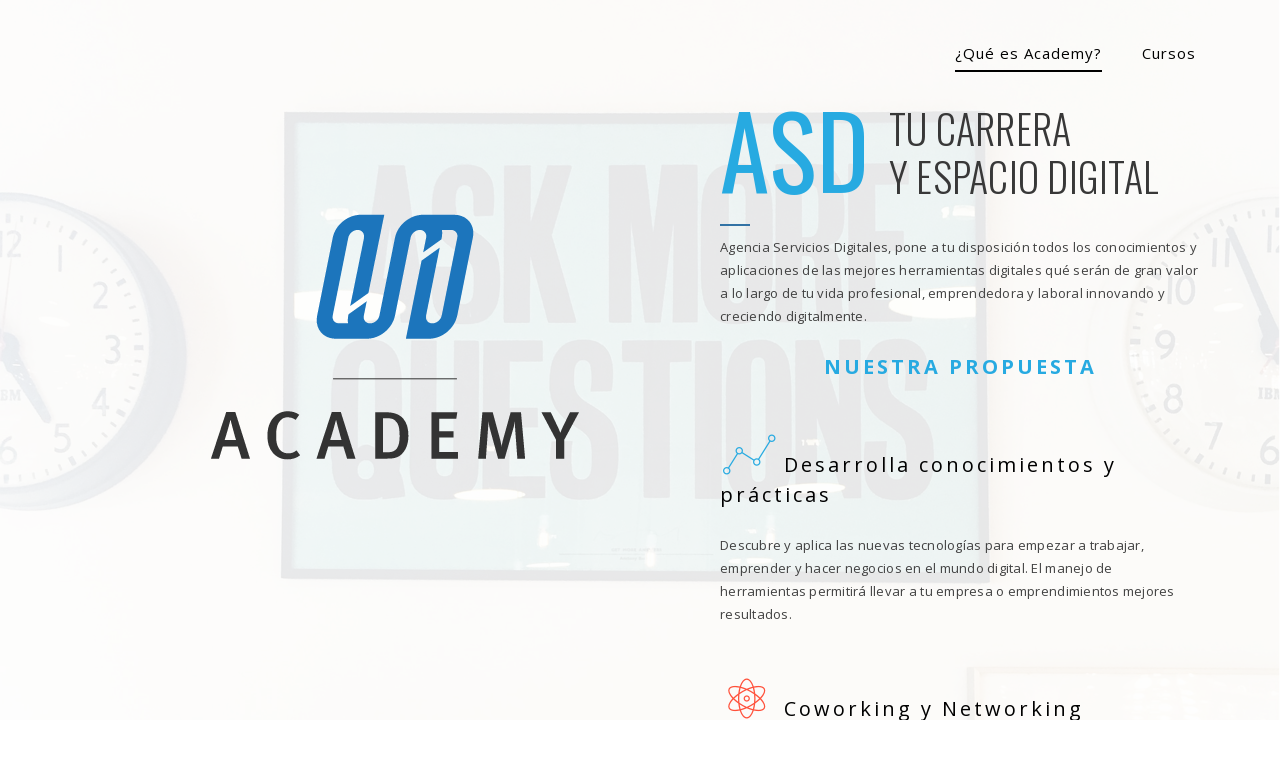

--- FILE ---
content_type: text/html
request_url: http://academy.asd.com.py/academy.html
body_size: 23292
content:
<!doctype html>
<html class="no-js" lang="es">
    <head>
        <title>Agencia Servicios Digitales | Academy</title>
        <meta name="description" content="ASD, Consultoría, capacitación, investigación, entrenamiento, estrategias y diagnósticos,soluciones del tipo web, aplicaciones móviles, comercio electrónico">
        <meta name="keywords" content="">
        <meta charset="utf-8">
        <meta name="author" content="Agencia Servicios Digitales">
        <meta name="viewport" content="width=device-width,initial-scale=1.0,maximum-scale=1" />

        <meta name="twitter:card" content="summary_large_image">
        <meta name="twitter:site" content="@AsdTeam">
        <meta name="twitter:creator" content="@AsdTeam">
        <meta name="twitter:title" content="ASD Academy | Email Marketing">
        <meta name="twitter:description" content="Ponemos a tu disposición todos los conocimientos y aplicaciones de las mejores herramientas digitales qué serán de gran valor a lo largo de tu vida profesional, emprendedora y laboral innovando y creciendo digitalmente.">
        <meta name="twitter:image" content="http://academy.asd.com.py/images/asd-academy-email-marketing-3-y-4-agosto.jpg">

        <meta property="og:url"                content="http://academy.asd.com.py/academy.html" />
        <meta property="og:type"               content="article" />
        <meta property="og:title"              content="ASD Academy | Email Marketing" />
        <meta property="og:description"        content="Ponemos a tu disposición todos los conocimientos y aplicaciones de las mejores herramientas digitales qué serán de gran valor a lo largo de tu vida profesional, emprendedora y laboral innovando y creciendo digitalmente." />
        <meta property="og:image"              content="http://academy.asd.com.py/images/asd-academy-email-marketing-3-y-4-agosto.jpg" />
        
        <meta itemprop="name" content="ASD Academy | Email Marketing">
        <meta itemprop="description" content="Ponemos a tu disposición todos los conocimientos y aplicaciones de las mejores herramientas digitales qué serán de gran valor a lo largo de tu vida profesional, emprendedora y laboral innovando y creciendo digitalmente.">
        <meta itemprop="image" content="http://academy.asd.com.py/images/asd-academy-email-marketing-3-y-4-agosto.jpg">  


        <!-- favicon -->
        <link rel="shortcut icon" href="images/favicon.png">
        <link rel="apple-touch-icon" href="images/apple-touch-icon-57x57.png">
        <link rel="apple-touch-icon" sizes="72x72" href="images/apple-touch-icon-72x72.png">
        <link rel="apple-touch-icon" sizes="114x114" href="images/apple-touch-icon-114x114.png">
        <!-- animation -->
        <link rel="stylesheet" href="css/animate.css" />
        <!-- bootstrap -->
        <link rel="stylesheet" href="css/bootstrap.css" />
        <!-- et line icon -->
        <link rel="stylesheet" href="css/et-line-icons.css" />
        <!-- font-awesome icon -->
        <link rel="stylesheet" href="css/font-awesome.min.css" />
        <!-- revolution slider -->
        <link rel="stylesheet" href="css/extralayers.css" />
        <link rel="stylesheet" href="css/settings.css" />
        <!-- magnific popup -->
        <link rel="stylesheet" href="css/magnific-popup.css" />
        <!-- owl carousel -->
        <link rel="stylesheet" href="css/owl.carousel.css" />
        <link rel="stylesheet" href="css/owl.transitions.css" />
        <link rel="stylesheet" href="css/full-slider.css" />
        <!-- text animation -->
        <link rel="stylesheet" href="css/text-effect.css" />
        <!-- hamburger menu  -->
        <link rel="stylesheet" href="css/menu-hamburger.css" />
        <!-- common -->
        <link rel="stylesheet" href="css/style.css" />
        <!-- responsive -->
        <link rel="stylesheet" href="css/responsive.css" />
        <!--[if IE]>
            <link rel="stylesheet" href="css/style-ie.css" />
        <![endif]-->
        <!--[if IE]>
            <script src="js/html5shiv.js"></script>
        <![endif]-->



    </head>
    <body>

        <!-- navigation panel -->
        <nav class="navbar navbar-custom navbar-top navbar-fixed-top nav-transparent overlay-nav sticky-nav " >
            <div class="container">
                <div class="navbar-header">
                    <button type="button" class="navbar-toggle" data-toggle="collapse" data-target=".navbar-main-collapse">
                        <i class="fa fa-bars"></i>
                    </button>

                    <a class="navbar-brand nav-logo page-scroll" href="index.html">

                        <img id="logo-academy" src="images/asd-academy.svg" alt="ASD Academy"/>
                    </a>
                </div>

                <div class="collapse navbar-collapse navbar-right navbar-main-collapse">
                    <ul id="navbar-menu" class="nav navbar-nav">

                        <li><a class="page-scroll active" href="academy.html">¿Qué es Academy?</a></li>
                        <li><a class="page-scroll" href="index.html">Cursos</a></li>

                    </ul>
                </div>
            </div>
        </nav>

        <section class="parallax1 parallax-fix no-padding agency-enjoy" >
          <div class="opacity-full bg-white"></div>
            <img class="parallax-background-img" src="images/asd-bg-academy.jpg" alt="" />

            <div class="agency-enjoy-left col-md-6 pull-left position-relative">
              <img src="images/asd-academy-square.svg" alt="">
            </div>
            <div class="agency-enjoy-right col-md-6 pull-right position-relative">


                <div class="title-top sm-no-margin-left blue-asd-text">asd<span>tu carrera<br>y espacio digital</span></div>
                <div class="separator-line bg-dark-blue no-margin-lr sm-margin-bottom-five"></div>

                <div class="blog-details">
                    <div>Agencia Servicios Digitales, pone a tu disposición todos los conocimientos y aplicaciones de las mejores herramientas digitales qué serán de gran valor a lo largo de tu vida profesional, emprendedora  y laboral innovando y creciendo digitalmente.</div>
                </div>
                <h2 class="title-small blue-asd-text no-padding-bottom margin-five font-weight-700 letter-spacing-3 xs-margin-bottom-ten text-transform-uppercase text-center">Nuestra propuesta</h2>



                <h3 class="title-small black-text no-padding-bottom margin-five font-weight-400 letter-spacing-3 xs-margin-bottom-ten"><i class="icon-linegraph i-large-box blue-asd-text"></i> Desarrolla conocimientos y prácticas</h3>
                <div class="blog-details">
                    <div>Descubre y aplica las nuevas tecnologías para empezar a trabajar, emprender y hacer negocios en el mundo digital. El manejo de herramientas permitirá llevar a tu empresa o emprendimientos mejores resultados.</div>
                </div>
                <h3 class="title-small black-text no-padding-bottom margin-five font-weight-400 letter-spacing-3 xs-margin-bottom-ten"><i class="icon-genius i-large-box orange-text"></i> Coworking y Networking</h3>
                <div class="blog-details">
                    <div>Desarrollar un espacio en donde el aprendizaje permite junto otros generar ideas y buenas prácticas, siendo dinámicos y funcional a la hora de trabajar en equipo. Además, aprender de los demás buscando la oportunidad de crecimiento y estar en las lista de mayor demanda.</div>
                </div>
                <h3 class="title-small black-text no-padding-bottom margin-five font-weight-400 letter-spacing-3 xs-margin-bottom-ten"><i class="icon-cloud i-large-box green-asd-text"></i> Trabaja en el mundo digital</h3>
                <div class="blog-details">
                    <div>Desarrolla tus conocimientos que has aprendido, y veras que pronto formaras parte de las empresas que aún están descubriendo el mundo digital. Súmate a nuestra lista de “Expertos Digitales” para ser un generador de cambios en las empresas.</div>
                </div>
                <h3 class="title-small black-text no-padding-bottom margin-five font-weight-400 letter-spacing-3 xs-margin-bottom-ten"><i class="icon-browser i-large-box yellow-text"></i> Comunidad del Conocimiento Digital</h3>
                <div class="blog-details">
                    <div>ASD Academy te da la posibilidad incorporarte al mundo digital y crear tu grupos relacionados que te permitan resolver y acompañar tu crecimiento profesional. Además de poder mostrar tus conocimientos a los demás.</div>
                </div>
                <h3 class="title-small black-text no-padding-bottom margin-five font-weight-400 letter-spacing-3 xs-margin-bottom-ten"><i class="icon-strategy i-large-box magenta-text"></i> Especialista en Servicios Digitales</h3>
                <div class="blog-details">
                    <div>Forma parte de la lista de especialista qué integren manejo y servicios a empresas qué necesitan desarrollar y mejorar sus experiencias de servicios basados de uso de herramientas tecnológicas para tu empresa o como freelance.</div>
                </div>


            </div>
        </section>


        <section class="content-section bg-light-blue">
            <div class="container">
                <div class="row">
                    <div class="col-md-6 col-sm-10 text-large center-col text-center">
                        <h2 class="no-margin-top wow fadeInUp white-text">¿Querés enterarte de nuevos cursos?.</h2>
                        <p class="no-margin-bottom wow fadeInUp">Dejá tus datos y se el primero en enterarte.</p>
                    </div>
                </div>
                <br>
                <div class="row wow fadeInUp">

                  <!-- Note :
                     - You can modify the font style and form style to suit your website.
                     - Code lines with comments “Do not remove this code”  are required for the form to work properly, make sure that you do not remove these lines of code.
                     - The Mandatory check script can modified as to suit your business needs.
                     - It is important that you test the modified form before going live.-->
                  <div id='crmWebToEntityForm' >
                     <META HTTP-EQUIV ='content-type' CONTENT='text/html;charset=UTF-8'>
                     <form action='https://crm.zoho.com/crm/WebToLeadForm' name=WebToLeads1554319000000102005 method='POST' onSubmit='javascript:document.charset="UTF-8"; return checkMandatory()' accept-charset='UTF-8'>

                     <!-- Do not remove this code. -->
                    <input type='text' style='display:none;' name='xnQsjsdp' value='cf11df937cb30898f3c186fe749b83daccc31d7de97e2515d2822216586e9ea9'/>
                    <input type='hidden' name='zc_gad' id='zc_gad' value=''/>
                    <input type='text' style='display:none;' name='xmIwtLD' value='14c94841e98220a0f4fb91af29d7a43af4bc3a53cb8bd69b419c6116e5612f01'/>
                    <input type='text' style='display:none;'  name='actionType' value='TGVhZHM='/>

                    <input type='text' style='display:none;' name='returnURL' value='http&#x3a;&#x2f;&#x2f;www.asd.com&#x2f;muchas-gracias.html' />
                     <!-- Do not remove this code. -->
                    <input type='text' style='display:none;' id='ldeskuid' name='ldeskuid'></input>
                    <input type='text' style='display:none;' id='LDTuvid' name='LDTuvid'></input>
                     <!-- Do not remove this code. -->

                     <div class="row">
                       <div class="col-md-2 col-sm-10">
                         <input type="text" placeholder="Nombre" required name="First Name" maxlength='40'>
                       </div>
                       <div class="col-md-3 col-sm-10">
                         <input type="text" placeholder="Apellido" required name="Last Name" maxlength='80'>
                       </div>
                       <div class="col-md-3 col-sm-10">
                         <input type="text" placeholder="Email" required name="Email"  maxlength='100'>
                       </div>
                       <div class="col-md-2 col-sm-10">
                         <input type="text" placeholder="Teléfono" required name="Mobile"  maxlength='30'>
                       </div>
                       <div class="col-md-2 col-sm-10">
                         <input style='min-with:50px !important;'class="btn-small-white btn margin-one" type='submit' value='Enviar' />
                       </div>
                     </div>

                      <script>
                        var mndFileds=new Array('First Name','Last Name','Email');
                        var fldLangVal=new Array('Nombre','Apellidos','Correo electrónico');
                        var name='';
                        var email='';

                        function checkMandatory() {
                        for(i=0;i<mndFileds.length;i++) {
                          var fieldObj=document.forms['WebToLeads1554319000000102005'][mndFileds[i]];
                          if(fieldObj) {
                          if (((fieldObj.value).replace(/^\s+|\s+$/g, '')).length==0) {
                           if(fieldObj.type =='file')
                            {
                             alert('Seleccione un archivo para cargar.');
                             fieldObj.focus();
                             return false;
                            }
                          alert(fldLangVal[i] +' no puede estar vacío.');
                                  fieldObj.focus();
                                  return false;
                          }  else if(fieldObj.nodeName=='SELECT') {
                                 if(fieldObj.options[fieldObj.selectedIndex].value=='-None-') {
                            alert(fldLangVal[i] +' no puede ser nulo.');
                            fieldObj.focus();
                            return false;
                             }
                          } else if(fieldObj.type =='checkbox'){
                           if(fieldObj.checked == false){
                            alert('Please accept  '+fldLangVal[i]);
                            fieldObj.focus();
                            return false;
                             }
                           }
                           try {
                               if(fieldObj.name == 'Last Name') {
                            name = fieldObj.value;
                              }
                          } catch (e) {}
                            }
                        }
                        trackVisitor();
                      }
                    </script>
                      </form>
                    </div> <!-- END FORM -->
                </div>
            </div>
        </section>

        <!-- footer -->
        <footer>

            <div class="container footer-middle">
                <div class="row">
                    <div class="col-md-3 col-sm-3 footer-link1 xs-display-none">
                        <!-- headline -->
                        <h5>Acerca de ASD</h5>
                        <!-- end headline -->
                        <!-- text -->
                        <p class="footer-text">Agencia Servicios Digitales, es la primera empresa con un enfoque 100% digital.<br>“Nosotros pensamos y actuamos en Digital”.</p>
                        <!-- end text -->
                    </div>
                    <div class="col-md-2 col-sm-3 col-xs-4 footer-link2 col-md-offset-5">
                        <!-- headline -->
                        <h5>ASD</h5>
                        <!-- end headline -->
                        <!-- link -->
                        <ul>
                            <li><a href="http://www.asd.com.py/que-hacemos.html" target="_blank">¿Qué hacemos?</a></li>

                        </ul>
                        <!-- end link -->
                    </div>
                    <div class="col-md-2 col-sm-3 col-xs-4  footer-link3">
                        <!-- headline -->
                        <h5>Servicios</h5>
                        <!-- end headline -->
                        <!-- link -->
                        <ul>
                            <li><a href="http://www.asd.com.py/marketing-digital.html" target="_blank">Marketing Digital</a></li>
                            <li><a href="http://www.asd.com.py/comercio-electronico.html" target="_blank">Comercio Electrónico</a></li>
                            <li><a href="http://www.asd.com.py/inbound-marketing.html" target="_blank">Inbound Marketing</a></li>
                            <li><a href="http://www.asd.com.py/carrito-asd.html" target="_blank">Carrito ASD</a></li>

                        </ul>
                        <!-- end link -->
                    </div>

                </div>
                <div class="wide-separator-line bg-mid-gray no-margin-lr margin-three no-margin-bottom"></div>
                <div class="row margin-four no-margin-bottom">
                    <div class="col-md-6 col-sm-12 sm-text-center sm-margin-bottom-four">
                      <!-- link -->
                      <ul class="list-inline footer-link text-uppercase">
                          <li><a href="#" target="_blank">Políticas del negocio</a></li>
                          <li><a href="#" target="_blank">Políticas de privacidad</a></li>
                      </ul>
                      <!-- end link -->
                    </div>
                    <div class="col-md-6 col-sm-12 footer-social text-right sm-text-center">
                        <a target="_blank" href="https://www.facebook.com/asd.com.py"><i class="fa fa-facebook"></i></a>
                        <a target="_blank" href="https://www.twitter.com/AsdTeam"><i class="fa fa-twitter"></i></a>
                        <a target="_blank" href="https://plus.google.com/u/1/communities/111223829352649904859"><i class="fa fa-google-plus"></i></a>
                        <a target="_blank" href="https://www.linkedin.com/company/agencia-servicios-digitales"><i class="fa fa-linkedin"></i></a>
                    </div>
                </div>
            </div>
            <div class="container-fluid bg-red-asd footer-bottom red-polygon-asd">
                <div class="container">
                    <div class="row margin-three">
                        <!-- copyright -->
                        <div class="col-md-6 col-sm-6 col-xs-12 copyright text-left letter-spacing-1 xs-text-center xs-margin-bottom-one">
                            &copy; 2017 Agencia Servicios Digitales.
                        </div>
                        <!-- end copyright -->
                        <!-- logo -->
                        <div class="col-md-6 col-sm-6 col-xs-12 footer-logo text-right xs-text-center">
                            <a href="http://www.asd.com.py" target="_blank"><img src="images/logo-asd-blanco-low.png" alt="Agencia Servicios Digitales"/></a>
                        </div>
                        <!-- end logo -->
                    </div>
                </div>
            </div>
            <!-- scroll to top -->
            <a href="javascript:;" class="scrollToTop"><i class="fa fa-angle-up"></i></a>
            <!-- scroll to top End... -->
        </footer>
        <!-- end footer -->

        <!-- javascript libraries / javascript files set #1 -->
        <script type="text/javascript" src="js/jquery.min.js"></script>
        <script>
        $(window).scroll(function() {
           if ($(document).scrollTop() >= 1200 && $("#interesado-mailing").attr("displayed") === "false") {
             $('#myModal').modal('show');
             $("#interesado-mailing").attr("displayed", "true");

           }
         });
        </script>
        <script type="text/javascript" src="js/modernizr.js"></script>
        <script type="text/javascript" src="js/bootstrap.js"></script>
        <script type="text/javascript" src="js/bootstrap-hover-dropdown.js"></script>
        <script type="text/javascript" src="js/jquery.easing.1.3.js"></script>
        <script type="text/javascript" src="js/skrollr.min.js"></script>
        <script type="text/javascript" src="js/smooth-scroll.js"></script>
         <!-- jquery appear -->
        <script type="text/javascript" src="js/jquery.appear.js"></script>
        <!-- animation -->
        <script type="text/javascript" src="js/wow.min.js"></script>
        <!-- page scroll -->
        <script type="text/javascript" src="js/page-scroll.js"></script>
        <!-- easy piechart-->
        <script type="text/javascript" src="js/jquery.easypiechart.js"></script>
        <!-- parallax -->
        <script type="text/javascript" src="js/jquery.parallax-1.1.3.js"></script>
        <!--portfolio with shorting tab -->
        <script type="text/javascript" src="js/jquery.isotope.min.js"></script>
        <!-- owl slider  -->
        <script type="text/javascript" src="js/owl.carousel.min.js"></script>
        <!-- magnific popup  -->
        <script type="text/javascript" src="js/jquery.magnific-popup.min.js"></script>
        <script type="text/javascript" src="js/popup-gallery.js"></script>
        <!-- text effect  -->
        <script type="text/javascript" src="js/text-effect.js"></script>
        <!-- revolution slider  -->
        <script type="text/javascript" src="js/jquery.tools.min.js"></script>
        <script type="text/javascript" src="js/jquery.revolution.js"></script>
        <!-- counter  -->
        <script type="text/javascript" src="js/counter.js"></script>
         <!-- countTo -->
        <script type="text/javascript" src="js/jquery.countTo.js"></script>
        <!-- fit videos  -->
        <script type="text/javascript" src="js/jquery.fitvids.js"></script>
        <!-- imagesloaded  -->
        <script type="text/javascript" src="js/imagesloaded.pkgd.min.js"></script>
        <!-- hamburger menu-->
        <script type="text/javascript" src="js/classie.js"></script>
        <script type="text/javascript" src="js/hamburger-menu.js"></script>
        <!-- setting -->
        <script type="text/javascript" src="js/main.js"></script>
        <script>
  (function(i,s,o,g,r,a,m){i['GoogleAnalyticsObject']=r;i[r]=i[r]||function(){
  (i[r].q=i[r].q||[]).push(arguments)},i[r].l=1*new Date();a=s.createElement(o),
  m=s.getElementsByTagName(o)[0];a.async=1;a.src=g;m.parentNode.insertBefore(a,m)
  })(window,document,'script','https://www.google-analytics.com/analytics.js','ga');

  ga('create', 'UA-100569551-1', 'auto');
  ga('send', 'pageview');

</script>
    </body>
</html>


--- FILE ---
content_type: image/svg+xml
request_url: http://academy.asd.com.py/images/asd-academy-square.svg
body_size: 5999
content:
<?xml version="1.0" encoding="utf-8"?>
<!-- Generator: Adobe Illustrator 16.0.0, SVG Export Plug-In . SVG Version: 6.00 Build 0)  -->
<!DOCTYPE svg PUBLIC "-//W3C//DTD SVG 1.1//EN" "http://www.w3.org/Graphics/SVG/1.1/DTD/svg11.dtd">
<svg version="1.1" id="Capa_1" xmlns="http://www.w3.org/2000/svg" xmlns:xlink="http://www.w3.org/1999/xlink" x="0px" y="0px"
	 width="250px" height="250px" viewBox="0 0 250 250" enable-background="new 0 0 250 250" xml:space="preserve">
<path fill="#1C75BC" d="M156.739,109.989h0.036l7.945-39.722c0.749-3.745-0.312-7.018-2.576-9.145
	c-1.715-1.61-4.12-2.564-6.957-2.564h-15.89c-6.58,0-12.983,5.128-14.299,11.709l-4.239,21.199h0l-3.705,18.522
	c-0.439,2.193-2.573,3.973-4.767,3.973l0,0l0,0h-0.005c-2.191-0.004-3.611-1.781-3.172-3.973l1.476-7.293l-9.287,6.635l-0.133,0.658
	c-0.28,1.396-0.307,2.734-0.114,3.973h-4.653c-1.606,0-2.795-0.955-3.147-2.326c-0.128-0.502-0.147-1.059-0.031-1.646l7.945-39.722
	c0.438-2.194,2.572-3.973,4.767-3.973c2.193,0,3.617,1.778,3.178,3.973h0.096l-7.053,34.843l9.287-6.633l8.081-39.917l0-0.002
	h-7.944h-4.056c-6.582,0-12.983,5.127-14.3,11.709l-7.944,39.722c-0.516,2.581-0.171,4.951,0.833,6.882
	c1.557,2.995,4.699,4.931,8.7,4.931h15.889l0,0l0,0c6.582,0,12.984-5.23,14.3-11.813l5.069-25.349l2.875-14.373
	c0.438-2.194,2.573-3.973,4.767-3.973s3.615,1.778,3.178,3.973l-1.502,7.481l9.274-6.624l0.173-0.857
	c0.279-1.402,0.306-2.737,0.11-3.973h4.655c0.438,0,0.845,0.074,1.213,0.205c1.474,0.525,2.316,2.013,1.964,3.768h0.001
	l-7.943,39.722h-0.039c-0.438,2.193-2.572,3.973-4.766,3.973c-2.15,0-3.557-1.711-3.197-3.847l6.982-34.777l-9.274,6.625
	l-5.626,28.026h-0.007c-0.818,4.09-2.169,10.833-2.345,11.714l-0.02,0.099h11.898C149.021,121.801,155.423,116.571,156.739,109.989z
	"/>
<g>
	<path fill="#333333" d="M38.893,159.205l-7.789,23.777h4.117l1.911-6.244h7.663l1.922,6.244h4.289l-7.48-23.777H38.893z
		 M43.902,173.479h-5.815c0.091-0.252,0.229-0.688,0.414-1.305c0.184-0.618,0.391-1.304,0.622-2.059
		c0.229-0.755,0.459-1.538,0.689-2.351c0.229-0.812,0.437-1.561,0.621-2.247c0.184-0.687,0.333-1.246,0.449-1.682l0.207-0.651h0.034
		c0.022,0.16,0.101,0.51,0.237,1.046c0.135,0.538,0.299,1.179,0.491,1.922s0.401,1.521,0.627,2.333
		c0.227,0.813,0.436,1.578,0.628,2.299c0.192,0.721,0.361,1.327,0.509,1.818C43.761,173.096,43.856,173.388,43.902,173.479z"/>
	<path fill="#333333" d="M72.78,179.913c-0.66,0.24-1.411,0.359-2.252,0.359c-1.161,0-2.195-0.269-3.105-0.808
		c-0.91-0.537-1.626-1.393-2.149-2.562c-0.319-0.664-0.552-1.448-0.7-2.354c-0.148-0.905-0.221-2.091-0.221-3.559
		c0-1.444,0.102-2.663,0.306-3.661c0.205-0.996,0.512-1.862,0.922-2.595c0.523-0.918,1.183-1.622,1.979-2.115
		c0.795-0.491,1.705-0.739,2.729-0.739c0.728,0,1.421,0.109,2.082,0.327c0.659,0.216,1.308,0.554,1.944,1.012l1.808-2.595
		c-0.71-0.588-1.578-1.04-2.607-1.356c-1.03-0.317-2.127-0.476-3.294-0.476c-1.854,0-3.551,0.48-5.096,1.441
		c-1.544,0.96-2.763,2.299-3.654,4.015c-1.052,1.944-1.578,4.346-1.578,7.205c0,3.478,0.903,6.302,2.71,8.477
		c0.961,1.12,2.059,1.972,3.294,2.556c1.235,0.583,2.642,0.875,4.22,0.875c2.517,0,4.678-0.698,6.485-2.093l-1.842-2.505
		C74.1,179.29,73.44,179.672,72.78,179.913z"/>
	<path fill="#333333" d="M92.729,159.205l-7.789,23.777h4.117l1.911-6.244h7.663l1.922,6.244h4.289l-7.48-23.777H92.729z
		 M97.738,173.479h-5.815c0.091-0.252,0.229-0.688,0.414-1.305c0.184-0.618,0.391-1.304,0.621-2.059
		c0.229-0.755,0.459-1.538,0.689-2.351c0.229-0.812,0.437-1.561,0.621-2.247c0.184-0.687,0.333-1.246,0.449-1.682l0.207-0.651h0.034
		c0.022,0.16,0.101,0.51,0.238,1.046c0.135,0.538,0.299,1.179,0.491,1.922c0.192,0.743,0.401,1.521,0.626,2.333
		c0.227,0.813,0.436,1.578,0.627,2.299c0.192,0.721,0.362,1.327,0.509,1.818C97.597,173.096,97.692,173.388,97.738,173.479z"/>
	<path fill="#333333" d="M127.486,161.07c-0.631-0.422-1.326-0.764-2.085-1.026c-0.757-0.263-1.59-0.451-2.498-0.565
		c-0.907-0.113-1.912-0.172-3.014-0.172h-4.961v23.676h5.891c1.103,0,2.073-0.05,2.911-0.152c0.839-0.103,1.591-0.285,2.257-0.547
		c0.665-0.264,1.263-0.605,1.792-1.027c0.528-0.422,1.044-0.951,1.55-1.592c0.805-1.025,1.424-2.24,1.859-3.643
		c0.438-1.403,0.656-3.006,0.656-4.807c0-3.719-0.863-6.569-2.586-8.554C128.708,162.022,128.118,161.492,127.486,161.07z
		 M126.023,177.673c-0.907,1.368-2.418,2.051-4.531,2.051h-2.618v-17.328h2.515c1.103,0,1.986,0.154,2.652,0.462
		c0.666,0.309,1.275,0.838,1.827,1.589c0.62,0.843,1.028,1.864,1.224,3.06c0.195,1.196,0.291,2.558,0.291,4.083
		C127.383,174.278,126.932,176.305,126.023,177.673z"/>
	<polygon fill="#333333" points="147.558,172.21 154.868,172.21 154.868,168.949 147.558,168.949 147.558,162.568 156.274,162.568 
		156.79,159.307 143.612,159.307 143.612,182.982 157.132,182.982 157.132,179.552 147.558,179.552 	"/>
	<path fill="#333333" d="M184.011,159.307l-3.75,13.521c-0.229,0.823-0.426,1.602-0.584,2.333c-0.139,0.708-0.23,1.247-0.275,1.611
		c-0.07-0.342-0.168-0.841-0.293-1.493c-0.127-0.651-0.328-1.492-0.604-2.521l-3.646-13.452h-5.264l-2.17,23.676h3.947l1.023-14.342
		c0.023-0.366,0.053-0.771,0.086-1.217c0.035-0.447,0.063-0.881,0.086-1.305c0.021-0.424,0.035-0.807,0.035-1.149
		c0.021-0.344,0.033-0.606,0.033-0.79c0.021,0.207,0.068,0.459,0.137,0.756c0.068,0.343,0.148,0.721,0.238,1.133
		c0.092,0.41,0.193,0.84,0.307,1.286c0.115,0.446,0.229,0.863,0.344,1.253l3.928,14.375h3.35l4.305-15.027
		c0.229-0.755,0.416-1.48,0.563-2.18c0.148-0.697,0.27-1.24,0.359-1.63c0,0.184,0.006,0.429,0.018,0.738s0.023,0.651,0.033,1.028
		c0.012,0.379,0.029,0.773,0.053,1.186c0.021,0.41,0.045,0.8,0.068,1.166l1.092,14.719h3.947l-2.1-23.676H184.011z"/>
	<path fill="#333333" d="M210.624,166.822c-0.205,0.41-0.41,0.864-0.617,1.355c-0.205,0.492-0.365,0.875-0.48,1.149
		c-0.113,0.274-0.184,0.435-0.205,0.48c-0.023-0.046-0.08-0.2-0.172-0.464c-0.092-0.263-0.24-0.64-0.445-1.132
		c-0.207-0.491-0.424-0.979-0.652-1.458l-3.568-7.447h-4.77l7.48,14.097v9.579h4.117v-9.545l7.584-14.131h-4.633L210.624,166.822z"
		/>
</g>
<rect x="93.404" y="141.989" fill="#333333" width="63.189" height="0.52"/>
</svg>


--- FILE ---
content_type: image/svg+xml
request_url: http://academy.asd.com.py/images/asd-academy.svg
body_size: 6093
content:
<?xml version="1.0" encoding="utf-8"?>
<!-- Generator: Adobe Illustrator 16.0.0, SVG Export Plug-In . SVG Version: 6.00 Build 0)  -->
<!DOCTYPE svg PUBLIC "-//W3C//DTD SVG 1.1//EN" "http://www.w3.org/Graphics/SVG/1.1/DTD/svg11.dtd">
<svg version="1.1" id="Capa_1" xmlns="http://www.w3.org/2000/svg" xmlns:xlink="http://www.w3.org/1999/xlink" x="0px" y="0px"
	 width="675.667px" height="100.334px" viewBox="0 0 675.667 100.334" enable-background="new 0 0 675.667 100.334"
	 xml:space="preserve">
<g>
	<path fill="#1C75BC" d="M90.276,68.481h0.036l7.945-39.722c0.749-3.745-0.312-7.018-2.576-9.145
		c-1.715-1.61-4.12-2.564-6.957-2.564H72.834c-6.581,0-12.984,5.128-14.3,11.709l-4.239,21.199h0l-3.705,18.523
		c-0.439,2.193-2.573,3.972-4.767,3.972l0,0v0h-0.005c-2.191-0.003-3.611-1.78-3.172-3.972l1.476-7.293l-9.287,6.634l-0.133,0.659
		c-0.28,1.396-0.307,2.733-0.114,3.972h-4.653c-1.606,0-2.795-0.955-3.147-2.326c-0.128-0.501-0.147-1.058-0.031-1.646l7.945-39.722
		c0.438-2.194,2.572-3.973,4.767-3.973c2.193,0,3.617,1.778,3.178,3.973h0.096l-7.053,34.843l9.287-6.633l8.081-39.916l0-0.003
		h-7.944h-4.056c-6.582,0-12.983,5.128-14.3,11.709l-7.944,39.722c-0.516,2.581-0.171,4.951,0.833,6.881
		c1.557,2.995,4.699,4.93,8.7,4.93h15.889l0,0l0,0c6.582,0,12.984-5.23,14.3-11.812l5.07-25.349l2.875-14.374
		c0.439-2.194,2.573-3.973,4.767-3.973c2.193,0,3.616,1.778,3.178,3.973l-1.501,7.481l9.274-6.625l0.172-0.857
		c0.28-1.402,0.306-2.737,0.111-3.973h4.655c0.438,0,0.845,0.074,1.212,0.206c1.474,0.525,2.316,2.012,1.964,3.767h0l-7.943,39.722
		h-0.038c-0.438,2.193-2.572,3.972-4.766,3.972c-2.151,0-3.557-1.711-3.197-3.846l6.982-34.777l-9.275,6.625l-5.626,28.027h-0.006
		c-0.818,4.089-2.169,10.833-2.345,11.713l-0.02,0.098h11.898C82.557,80.292,88.959,75.062,90.276,68.481z"/>
	<g>
		<path fill="#333333" d="M178.14,17.129l-20.699,63.19h10.942l5.077-16.595h20.363l5.107,16.595h11.397l-19.877-63.19H178.14z
			 M191.452,55.063h-15.454c0.242-0.67,0.61-1.825,1.1-3.465c0.488-1.643,1.038-3.466,1.651-5.471
			c0.608-2.007,1.22-4.088,1.833-6.246c0.609-2.158,1.16-4.151,1.648-5.973c0.489-1.824,0.887-3.313,1.193-4.468l0.55-1.732h0.091
			c0.059,0.427,0.268,1.354,0.63,2.78c0.36,1.429,0.795,3.133,1.306,5.107c0.51,1.976,1.065,4.043,1.667,6.201
			c0.601,2.158,1.157,4.195,1.668,6.109c0.509,1.917,0.961,3.526,1.352,4.833C191.077,54.044,191.332,54.819,191.452,55.063z"/>
		<path fill="#333333" d="M268.196,72.159c-1.754,0.639-3.749,0.957-5.985,0.957c-3.084,0-5.832-0.715-8.252-2.146
			c-2.418-1.431-4.322-3.7-5.712-6.806c-0.847-1.765-1.467-3.852-1.859-6.257c-0.395-2.405-0.588-5.557-0.588-9.455
			c0-3.837,0.271-7.08,0.813-9.73c0.545-2.648,1.361-4.948,2.45-6.897c1.389-2.438,3.142-4.309,5.258-5.618
			c2.114-1.31,4.531-1.966,7.252-1.966c1.933,0,3.777,0.29,5.531,0.867c1.751,0.578,3.475,1.476,5.167,2.691l4.804-6.895
			c-1.886-1.562-4.193-2.765-6.929-3.606c-2.738-0.841-5.654-1.263-8.755-1.263c-4.924,0-9.438,1.276-13.541,3.831
			c-4.103,2.552-7.341,6.108-9.711,10.669c-2.797,5.167-4.193,11.549-4.193,19.148c0,9.24,2.399,16.748,7.202,22.523
			c2.554,2.979,5.471,5.243,8.754,6.792c3.282,1.549,7.021,2.324,11.215,2.324c6.688,0,12.431-1.853,17.235-5.56l-4.896-6.657
			C271.703,70.503,269.949,71.52,268.196,72.159z"/>
		<path fill="#333333" d="M321.208,17.129l-20.698,63.19h10.94l5.077-16.595h20.362l5.108,16.595h11.397l-19.879-63.19H321.208z
			 M334.521,55.063h-15.455c0.243-0.67,0.61-1.825,1.101-3.465c0.488-1.643,1.038-3.466,1.651-5.471
			c0.607-2.007,1.22-4.088,1.831-6.246c0.61-2.158,1.16-4.151,1.649-5.973c0.488-1.824,0.886-3.313,1.193-4.468l0.55-1.732h0.091
			c0.06,0.427,0.269,1.354,0.631,2.78c0.359,1.429,0.794,3.133,1.306,5.107c0.51,1.976,1.065,4.043,1.666,6.201
			c0.601,2.158,1.157,4.195,1.667,6.109c0.511,1.917,0.961,3.526,1.353,4.833C334.145,54.044,334.399,54.819,334.521,55.063z"/>
		<path fill="#333333" d="M413.574,22.086c-1.677-1.122-3.523-2.031-5.54-2.729c-2.013-0.696-4.227-1.197-6.637-1.5
			s-5.081-0.456-8.01-0.456h-13.184v62.917h15.654c2.932,0,5.509-0.136,7.737-0.408s4.227-0.757,5.997-1.455
			c1.769-0.696,3.355-1.606,4.762-2.727c1.402-1.121,2.776-2.53,4.118-4.229c2.138-2.727,3.786-5.956,4.945-9.684
			c1.159-3.726,1.739-7.985,1.739-12.772c0-9.881-2.29-17.458-6.868-22.732C416.824,24.616,415.254,23.207,413.574,22.086z
			 M409.688,66.207c-2.41,3.635-6.425,5.45-12.039,5.45h-6.959V25.608h6.683c2.931,0,5.279,0.41,7.05,1.227
			c1.769,0.819,3.388,2.227,4.854,4.223c1.646,2.24,2.73,4.952,3.25,8.129c0.519,3.18,0.777,6.795,0.777,10.853
			C413.303,57.186,412.099,62.575,409.688,66.207z"/>
		<polygon fill="#333333" points="466.919,51.688 486.342,51.688 486.342,43.025 466.919,43.025 466.919,26.066 490.079,26.066 
			491.447,17.402 456.434,17.402 456.434,80.319 492.359,80.319 492.359,71.201 466.919,71.201 		"/>
		<path fill="#333333" d="M563.791,17.402l-9.967,35.928c-0.61,2.189-1.13,4.256-1.556,6.201c-0.367,1.883-0.611,3.313-0.731,4.285
			c-0.184-0.912-0.445-2.235-0.778-3.966c-0.336-1.733-0.87-3.966-1.6-6.702l-9.693-35.746h-13.989l-5.763,62.917H530.2
			l2.722-38.113c0.062-0.974,0.137-2.053,0.229-3.237c0.092-1.187,0.167-2.34,0.227-3.466c0.06-1.125,0.092-2.145,0.092-3.054
			c0.06-0.912,0.09-1.611,0.09-2.098c0.06,0.548,0.182,1.216,0.363,2.005c0.182,0.914,0.395,1.917,0.637,3.012
			c0.241,1.091,0.514,2.233,0.815,3.418c0.304,1.186,0.604,2.294,0.91,3.328l10.439,38.206h8.9l11.439-39.939
			c0.604-2.005,1.104-3.933,1.497-5.79c0.394-1.854,0.712-3.297,0.953-4.333c0,0.489,0.014,1.142,0.047,1.961
			c0.028,0.823,0.06,1.732,0.09,2.735c0.03,1.005,0.075,2.054,0.136,3.149c0.061,1.092,0.121,2.127,0.183,3.099l2.904,39.117h10.488
			l-5.579-62.917H563.791z"/>
		<path fill="#333333" d="M634.515,37.373c-0.548,1.092-1.094,2.295-1.642,3.601c-0.547,1.308-0.972,2.324-1.276,3.054
			c-0.304,0.73-0.487,1.155-0.547,1.279c-0.062-0.124-0.214-0.533-0.457-1.232c-0.242-0.699-0.637-1.702-1.184-3.01
			c-0.548-1.306-1.126-2.6-1.732-3.875l-9.483-19.788h-12.675l19.877,37.46v25.458h10.943V54.953l20.152-37.551h-12.311
			L634.515,37.373z"/>
	</g>
	<rect x="127.708" y="17.129" fill="#333333" width="0.52" height="63.19"/>
</g>
</svg>


--- FILE ---
content_type: application/javascript
request_url: http://academy.asd.com.py/js/popup-gallery.js
body_size: 10745
content:

/* =================================
 Popup Gallery
 ==================================== */
"use strict";
function ScrollStop() {
    return false;
}
function ScrollStart() {
    return true;
}

$(document).ready(function () {
    var isMobile = false;
    if (/Android|webOS|iPhone|iPad|iPod|BlackBerry|IEMobile|Opera Mini/i.test(navigator.userAgent)) {
        isMobile = true;
    }
    /*==============================================================*/
    //Lightbox gallery - START CODE
    /*==============================================================*/
    $('.lightbox-gallery').magnificPopup({
        delegate: 'a',
        type: 'image',
        tLoading: 'Loading image #%curr%...',
        mainClass: 'mfp-fade',
        gallery: {
            enabled: true,
            navigateByImgClick: true,
            preload: [0, 1] // Will preload 0 - before current, and 1 after the current image
        }
    });

    $('.header-search-form').magnificPopup({
        mainClass: 'mfp-fade',
        closeOnBgClick: false,
        preloader: false,
        // for white backgriund
        whitebg: true,
        fixedContentPos: false,
        callbacks: {
            open: function () {
                setTimeout(function () { $('.search-input').focus(); }, 500);

                 $('#search-header').parent().addClass('search-popup');

                if (!isMobile)
                {
                    $('body').addClass('overflow-hidden');
                    document.onmousewheel = ScrollStop;
                }
                else
                {


                    $('body, html').on('touchmove', function(e){
                        e.preventDefault();
                    });
                }

            },
            close: function () {
                if (!isMobile){
                    $('body').removeClass('overflow-hidden');
                    $('#search-header input[type=text]').each(function (index) {
                        if (index == 0) {
                            $(this).val('');
                            $("#search-header").find("input:eq(" + index + ")").css({ "border": "none", "border-bottom": "2px solid #000" });
                        }
                    });
                    document.onmousewheel = ScrollStart;
                }
                else
                {
                     $('body, html').unbind('touchmove');
                }
            }
        }
    });
    /*==============================================================*/
    //Lightbox gallery - END CODE
    /*==============================================================*/

    /*==============================================================*/
    //Ajax MagnificPopup For Onepage Portfolio - START CODE
    /*==============================================================*/
    $('.simple-ajax-popup-align-top').magnificPopup({
        type: 'ajax',
        alignTop: true,
        overflowY: 'scroll', // as we know that popup content is tall we set scroll overflow by default to avoid jump
        callbacks: {
            open: function () {
                $('.navbar .collapse').removeClass('in');
                $('.navbar a.dropdown-toggle').addClass('collapsed');
            }
        }
    });
    /*==============================================================*/
    //Ajax MagnificPopup For Onepage Portfolio - END CODE
    /*==============================================================*/

    /*==============================================================*/
    //Video MagnificPopup - START CODE
    /*==============================================================*/
    $('.popup-youtube, .popup-vimeo, .popup-gmaps').magnificPopup({
        disableOn: 700,
        type: 'iframe',
        mainClass: 'mfp-fade',
        removalDelay: 160,
        preloader: false,
        fixedContentPos: false,
        callbacks: {
            open: function () {
                if (!isMobile)
                    $('body').addClass('overflow-hidden');
            },
            close: function () {
                if (!isMobile)
                    $('body').removeClass('overflow-hidden');
            }
            // e.t.c.
        }
    });
    /*==============================================================*/
    //Video MagnificPopup - END CODE
    /*==============================================================*/

    /*==============================================================*/
    // magnificPopup - START CODE
    /*==============================================================*/
    $('.popup-youtube-landing').magnificPopup({
        disableOn: 700,
        type: 'iframe',
        mainClass: 'mfp-fade',
        removalDelay: 160,
        preloader: false,
        // for black backgriund
        blackbg: true,
        fixedContentPos: false,
        callbacks: {
            open: function () {
                if (!isMobile)
                    $('body').addClass('overflow-hidden');
            },
            close: function () {
                if (!isMobile)
                    $('body').removeClass('overflow-hidden');
            }
            // e.t.c.
        }
    });
    /*==============================================================*/
    // magnificPopup - END CODE
    /*==============================================================*/

    /*==============================================================*/
    //Single image lightbox - zoom animation - START CODE
    /*==============================================================*/
    $('.image-popup-no-margins').magnificPopup({
        type: 'image',
        closeOnContentClick: true,
        fixedContentPos: true,
        mainClass: 'mfp-no-margins mfp-with-zoom', // class to remove default margin from left and right side
        image: {
            verticalFit: true,
        },
        zoom: {
            enabled: true,
            duration: 300 // don't foget to change the duration also in CSS
        }
    });
    /*==============================================================*/
    //Single image lightbox - zoom animation - END CODE
    /*==============================================================*/

    /*==============================================================*/
    //Single image -  fits horizontally and vertically - START CODE
    /*==============================================================*/
    $('.image-popup-vertical-fit').magnificPopup({
        type: 'image',
        closeOnContentClick: true,
        mainClass: 'mfp-img-mobile',
        image: {
            verticalFit: true
        }

    });
    /*==============================================================*/
    //Single image -  fits horizontally and vertically - END CODE
    /*==============================================================*/

    /*==============================================================*/
    //Zoom gallery - START CODE
    /*==============================================================*/
    $('.zoom-gallery').magnificPopup({
        delegate: 'a',
        type: 'image',
        mainClass: 'mfp-with-zoom mfp-img-mobile',
        image: {
            verticalFit: true
        },
        gallery: {
            enabled: true
        },
        zoom: {
            enabled: true,
            duration: 300, // don't foget to change the duration also in CSS
            opener: function (element) {
                return element.find('img');
            }
        }

    });
    /*==============================================================*/
    //Zoom gallery - END CODE
    /*==============================================================*/

    /*==============================================================*/
    //Popup with form - START CODE
    /*==============================================================*/
    $('.popup-with-form').magnificPopup({
        type: 'inline',
        fixedContentPos: false,
        fixedBgPos: true,
        overflowY: 'auto',
        closeBtnInside: true,
        preloader: false,
        midClick: true,
        removalDelay: 300,
        blackbg: false,
        mainClass: 'my-mfp-zoom-in',
        focus: '#name',
        // When elemened is focused, some mobile browsers in some cases zoom in
        // It looks not nice, so we disable it:
        callbacks: {
            beforeOpen: function () {
                if ($(window).width() < 700) {
                    this.st.focus = false;
                } else {
                    this.st.focus = '#name';
                }
            }
        }
    });
    /*==============================================================*/
    //Popup with form - END CODE
    /*==============================================================*/

    /*==============================================================*/
    //Modal popup - START CODE
    /*==============================================================*/
    $('.modal-popup').magnificPopup({
        type: 'inline',
        preloader: false,
        // modal: true,
        blackbg: true
    });
    $(document).on('click', '.popup-modal-dismiss', function (e) {
        e.preventDefault();
        $.magnificPopup.close();
    });
    /*==============================================================*/
    //Modal popup - END CODE
    /*==============================================================*/

    /*==============================================================*/
    //Modal popup - zoom animation - START CODE
    /*==============================================================*/
    $('.popup-with-zoom-anim').magnificPopup({
        type: 'inline',
        fixedContentPos: false,
        fixedBgPos: true,
        overflowY: 'auto',
        closeBtnInside: true,
        preloader: false,
        midClick: true,
        removalDelay: 300,
        blackbg: true,
        mainClass: 'my-mfp-zoom-in'
    });

    $('.popup-with-move-anim').magnificPopup({
        type: 'inline',
        fixedContentPos: false,
        fixedBgPos: true,
        overflowY: 'auto',
        closeBtnInside: true,
        preloader: false,
        midClick: true,
        removalDelay: 300,
        blackbg: true,
        mainClass: 'my-mfp-slide-bottom'
    });
    /*==============================================================*/
    //Modal popup - zoom animation - END CODE
    /*==============================================================*/

});
